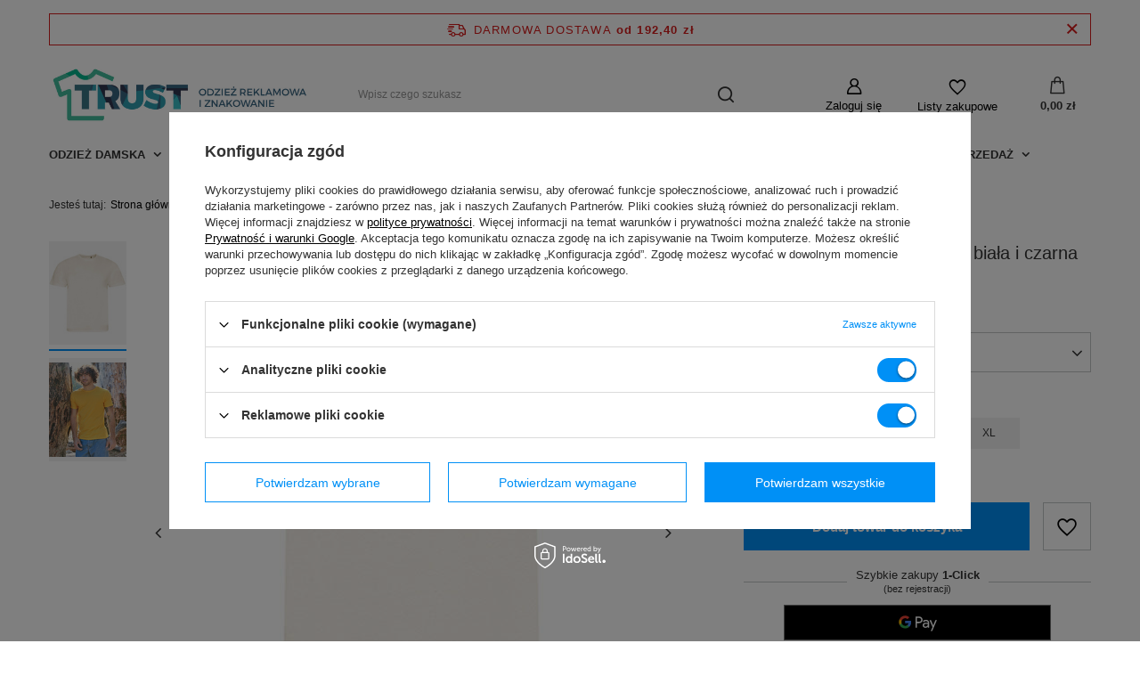

--- FILE ---
content_type: text/html; charset=utf-8
request_url: https://koszulki.info.pl/product-pol-1150300996-Koszulka-meska-Cascades-biala-i-czarna-do-6-XL-Organic.html
body_size: 21098
content:
<!DOCTYPE html>
<html lang="pl" class="--freeShipping --vat --gross " ><head><meta name='viewport' content='user-scalable=no, initial-scale = 1.0, maximum-scale = 1.0, width=device-width, viewport-fit=cover'/> <link rel="preload" crossorigin="anonymous" as="font" href="/gfx/pol/fontello.woff?v=2"><meta http-equiv="Content-Type" content="text/html; charset=utf-8"><meta http-equiv="X-UA-Compatible" content="IE=edge"><title>Koszulka męska Cascades ( biała i czarna do 6 XL) -  Organic - Koszulki.info.pl</title><meta name="keywords" content=""><meta name="description" content="Koszulki męskie z bawełny organicznej - Cascades"><link rel="icon" href="/gfx/pol/favicon.ico"><meta name="theme-color" content="#0090f6"><meta name="msapplication-navbutton-color" content="#0090f6"><meta name="apple-mobile-web-app-status-bar-style" content="#0090f6"><link rel="preload stylesheet" as="style" href="/gfx/pol/style.css.gzip?r=1644918194"><script>var app_shop={urls:{prefix:'data="/gfx/'.replace('data="', '')+'pol/',graphql:'/graphql/v1/'},vars:{priceType:'gross',priceTypeVat:true,productDeliveryTimeAndAvailabilityWithBasket:false,geoipCountryCode:'US',},txt:{priceTypeText:' brutto',},fn:{},fnrun:{},files:[],graphql:{}};const getCookieByName=(name)=>{const value=`; ${document.cookie}`;const parts = value.split(`; ${name}=`);if(parts.length === 2) return parts.pop().split(';').shift();return false;};if(getCookieByName('freeeshipping_clicked')){document.documentElement.classList.remove('--freeShipping');}if(getCookieByName('rabateCode_clicked')){document.documentElement.classList.remove('--rabateCode');}</script><meta name="robots" content="index,follow"><meta name="rating" content="general"><meta name="Author" content="TRUST na bazie IdoSell (www.idosell.com/shop).">
<!-- Begin LoginOptions html -->

<style>
#client_new_social .service_item[data-name="service_Apple"]:before, 
#cookie_login_social_more .service_item[data-name="service_Apple"]:before,
.oscop_contact .oscop_login__service[data-service="Apple"]:before {
    display: block;
    height: 2.6rem;
    content: url('/gfx/standards/apple.svg?r=1743165583');
}
.oscop_contact .oscop_login__service[data-service="Apple"]:before {
    height: auto;
    transform: scale(0.8);
}
#client_new_social .service_item[data-name="service_Apple"]:has(img.service_icon):before,
#cookie_login_social_more .service_item[data-name="service_Apple"]:has(img.service_icon):before,
.oscop_contact .oscop_login__service[data-service="Apple"]:has(img.service_icon):before {
    display: none;
}
</style>

<!-- End LoginOptions html -->

<!-- Open Graph -->
<meta property="og:type" content="website"><meta property="og:url" content="https://koszulki.info.pl/product-pol-1150300996-Koszulka-meska-Cascades-biala-i-czarna-do-6-XL-Organic.html
"><meta property="og:title" content="Koszulka męska Cascades ( biała i czarna do 6 XL) -  Organic"><meta property="og:site_name" content="TRUST"><meta property="og:locale" content="pl_PL"><meta property="og:image" content="https://koszulki.info.pl/hpeciai/ad298abbeedc3f7823080d0138eedd85/pol_pl_Koszulka-meska-Cascades-biala-i-czarna-do-6-XL-Organic-1150300996_1.jpg"><meta property="og:image:width" content="540"><meta property="og:image:height" content="654"><link rel="manifest" href="https://koszulki.info.pl/data/include/pwa/2/manifest.json?t=3"><meta name="apple-mobile-web-app-capable" content="yes"><meta name="apple-mobile-web-app-status-bar-style" content="black"><meta name="apple-mobile-web-app-title" content="koszulki.info.pl"><link rel="apple-touch-icon" href="/data/include/pwa/2/icon-128.png"><link rel="apple-touch-startup-image" href="/data/include/pwa/2/logo-512.png" /><meta name="msapplication-TileImage" content="/data/include/pwa/2/icon-144.png"><meta name="msapplication-TileColor" content="#2F3BA2"><meta name="msapplication-starturl" content="/"><script type="application/javascript">var _adblock = true;</script><script async src="/data/include/advertising.js"></script><script type="application/javascript">var statusPWA = {
                online: {
                    txt: "Połączono z internetem",
                    bg: "#5fa341"
                },
                offline: {
                    txt: "Brak połączenia z internetem",
                    bg: "#eb5467"
                }
            }</script><script async type="application/javascript" src="/ajax/js/pwa_online_bar.js?v=1&r=6"></script><script >
window.dataLayer = window.dataLayer || [];
window.gtag = function gtag() {
dataLayer.push(arguments);
}
gtag('consent', 'default', {
'ad_storage': 'denied',
'analytics_storage': 'denied',
'ad_personalization': 'denied',
'ad_user_data': 'denied',
'wait_for_update': 500
});

gtag('set', 'ads_data_redaction', true);
</script><script id="iaiscript_1" data-requirements="W10=" data-ga4_sel="ga4script">
window.iaiscript_1 = `<${'script'}  class='google_consent_mode_update'>
gtag('consent', 'update', {
'ad_storage': 'granted',
'analytics_storage': 'granted',
'ad_personalization': 'granted',
'ad_user_data': 'granted'
});
</${'script'}>`;
</script>
<!-- End Open Graph -->

<link rel="canonical" href="https://koszulki.info.pl/product-pol-1150300996-Koszulka-meska-Cascades-biala-i-czarna-do-6-XL-Organic.html" />

                <!-- Global site tag (gtag.js) -->
                <script  async src="https://www.googletagmanager.com/gtag/js?id=G-14D471GM3H"></script>
                <script >
                    window.dataLayer = window.dataLayer || [];
                    window.gtag = function gtag(){dataLayer.push(arguments);}
                    gtag('js', new Date());
                    
                    gtag('config', 'G-14D471GM3H');

                </script>
                
<!-- Begin additional html or js -->


<!--34|2|11-->
<meta name="google-site-verification" content="65T33mr21azVO5pIXZg8Ikpm-mKqmFsWxBBrgWkDmDo" />
<!--130|2|89-->
<meta name="google-site-verification" content="WyEJcLhLJeC_hpH4c6ssUxM07BZma4KCkbMxWUBdHwM" />
<!--124|2|83-->
<link rel="stylesheet" type="text/css" href="http://koszulki.info.pl/data/include/cms/cssy/koszulkiinfo.css" />

<!--21|2|7| modified: 2020-11-09 19:00:35-->
<script type="application/ld+json">{
"@context": "https://schema.org",
"@type": "Store",
"address": {"@type": "PostalAddress",
"addressLocality": "Szczecin",
"streetAddress": "Koralowa 105",
"postalCode": "71-220",
"addressRegion": "zachodniopomorskie"
},
"name": "T-Shirt.pl",
"email": "biuro@t-shirt.pl",
"telephone": "517941600",
"image": "https://t-shirt.pl/data/include/cms/logo-tshirt-pl.png"
}</script>



<!-- End additional html or js -->
                <script>
                if (window.ApplePaySession && window.ApplePaySession.canMakePayments()) {
                    var applePayAvailabilityExpires = new Date();
                    applePayAvailabilityExpires.setTime(applePayAvailabilityExpires.getTime() + 2592000000); //30 days
                    document.cookie = 'applePayAvailability=yes; expires=' + applePayAvailabilityExpires.toUTCString() + '; path=/;secure;'
                    var scriptAppleJs = document.createElement('script');
                    scriptAppleJs.src = "/ajax/js/apple.js?v=3";
                    if (document.readyState === "interactive" || document.readyState === "complete") {
                          document.body.append(scriptAppleJs);
                    } else {
                        document.addEventListener("DOMContentLoaded", () => {
                            document.body.append(scriptAppleJs);
                        });  
                    }
                } else {
                    document.cookie = 'applePayAvailability=no; path=/;secure;'
                }
                </script>
                                <script>
                var listenerFn = function(event) {
                    if (event.origin !== "https://payment.idosell.com")
                        return;
                    
                    var isString = (typeof event.data === 'string' || event.data instanceof String);
                    if (!isString) return;
                    try {
                        var eventData = JSON.parse(event.data);
                    } catch (e) {
                        return;
                    }
                    if (!eventData) { return; }                                            
                    if (eventData.isError) { return; }
                    if (eventData.action != 'isReadyToPay') {return; }
                    
                    if (eventData.result.result && eventData.result.paymentMethodPresent) {
                        var googlePayAvailabilityExpires = new Date();
                        googlePayAvailabilityExpires.setTime(googlePayAvailabilityExpires.getTime() + 2592000000); //30 days
                        document.cookie = 'googlePayAvailability=yes; expires=' + googlePayAvailabilityExpires.toUTCString() + '; path=/;secure;'
                    } else {
                        document.cookie = 'googlePayAvailability=no; path=/;secure;'
                    }                                            
                }     
                if (!window.isAdded)
                {                                        
                    if (window.oldListener != null) {
                         window.removeEventListener('message', window.oldListener);
                    }                        
                    window.addEventListener('message', listenerFn);
                    window.oldListener = listenerFn;                                      
                       
                    const iframe = document.createElement('iframe');
                    iframe.src = "https://payment.idosell.com/assets/html/checkGooglePayAvailability.html?origin=https%3A%2F%2Fkoszulki.info.pl";
                    iframe.style.display = 'none';                                            

                    if (document.readyState === "interactive" || document.readyState === "complete") {
                          if (!window.isAdded) {
                              window.isAdded = true;
                              document.body.append(iframe);
                          }
                    } else {
                        document.addEventListener("DOMContentLoaded", () => {
                            if (!window.isAdded) {
                              window.isAdded = true;
                              document.body.append(iframe);
                          }
                        });  
                    }  
                }
                </script>
                <script>let paypalDate = new Date();
                    paypalDate.setTime(paypalDate.getTime() + 86400000);
                    document.cookie = 'payPalAvailability_PLN=-1; expires=' + paypalDate.getTime() + '; path=/; secure';
                </script><script src="/data/gzipFile/expressCheckout.js.gz"></script><link rel="preload" as="image" href="/hpeciai/ad298abbeedc3f7823080d0138eedd85/pol_pm_Koszulka-meska-Cascades-biala-i-czarna-do-6-XL-Organic-1150300996_1.jpg"><style>
								#main_banner1.skeleton .main_slider__item > a {
									padding-top: calc(350/500* 100%);
								}
								@media (min-width: 757px) {#main_banner1.skeleton .main_slider__item > a {
									padding-top: calc(397/750* 100%);
								}}
								@media (min-width: 979px) {#main_banner1.skeleton .main_slider__item > a {
									padding-top: calc(620/1170* 100%);
								}}
								#main_banner1 .main_slider__item > a.loading {
									padding-top: calc(350/500* 100%);
								}
								@media (min-width: 757px) {#main_banner1 .main_slider__item > a.loading {
									padding-top: calc(397/750* 100%);
								}}
								@media (min-width: 979px) {#main_banner1 .main_slider__item > a.loading {
									padding-top: calc(620/1170* 100%);
								}}
							</style><style>
									#photos_slider[data-skeleton] .photos__link:before {
										padding-top: calc(654/540* 100%);
									}
									@media (min-width: 979px) {.photos__slider[data-skeleton] .photos__figure:not(.--nav):first-child .photos__link {
										max-height: 654px;
									}}
								</style></head><body><script>
					var script = document.createElement('script');
					script.src = app_shop.urls.prefix + 'envelope.js.gzip';

					document.getElementsByTagName('body')[0].insertBefore(script, document.getElementsByTagName('body')[0].firstChild);
				</script><div id="container" class="projector_page container max-width-1200"><header class=" commercial_banner"><script class="ajaxLoad">
                app_shop.vars.vat_registered = "true";
                app_shop.vars.currency_format = "###,##0.00";
                
                    app_shop.vars.currency_before_value = false;
                
                    app_shop.vars.currency_space = true;
                
                app_shop.vars.symbol = "zł";
                app_shop.vars.id= "PLN";
                app_shop.vars.baseurl = "http://koszulki.info.pl/";
                app_shop.vars.sslurl= "https://koszulki.info.pl/";
                app_shop.vars.curr_url= "%2Fproduct-pol-1150300996-Koszulka-meska-Cascades-biala-i-czarna-do-6-XL-Organic.html";
                

                var currency_decimal_separator = ',';
                var currency_grouping_separator = ' ';

                
                    app_shop.vars.blacklist_extension = ["exe","com","swf","js","php"];
                
                    app_shop.vars.blacklist_mime = ["application/javascript","application/octet-stream","message/http","text/javascript","application/x-deb","application/x-javascript","application/x-shockwave-flash","application/x-msdownload"];
                
                    app_shop.urls.contact = "/contact-pol.html";
                </script><div id="viewType" style="display:none"></div><div id="freeShipping" class="freeShipping"><span class="freeShipping__info">Darmowa dostawa</span><strong class="freeShipping__val">
						od 
						192,40 zł</strong><a href="" class="freeShipping__close"></a></div><div id="logo" class="d-flex align-items-center"><a href="/" target="_self"><img src="/data/gfx/mask/pol/logo_2_big.jpg" alt="" width="1020" height="234"></a></div><form action="https://koszulki.info.pl/search.php" method="get" id="menu_search" class="menu_search"><a href="#showSearchForm" class="menu_search__mobile"></a><div class="menu_search__block"><div class="menu_search__item --input"><input class="menu_search__input" type="text" name="text" autocomplete="off" placeholder="Wpisz czego szukasz"><button class="menu_search__submit" type="submit"></button></div><div class="menu_search__item --results search_result"></div></div></form><div id="menu_settings" class="align-items-center justify-content-center justify-content-lg-end"><div id="menu_additional"><a class="account_link" href="https://koszulki.info.pl/login.php">Zaloguj się</a><div class="shopping_list_top" data-empty="true"><a href="https://koszulki.info.pl/pl/shoppinglist/" class="wishlist_link slt_link">Listy zakupowe</a><div class="slt_lists"><ul class="slt_lists__nav"><li class="slt_lists__nav_item" data-list_skeleton="true" data-list_id="true" data-shared="true"><a class="slt_lists__nav_link" data-list_href="true"><span class="slt_lists__nav_name" data-list_name="true"></span><span class="slt_lists__count" data-list_count="true">0</span></a></li></ul><span class="slt_lists__empty">Dodaj do nich produkty, które lubisz i chcesz kupić później.</span></div></div></div></div><div class="shopping_list_top_mobile" data-empty="true"><a href="https://koszulki.info.pl/pl/shoppinglist/" class="sltm_link"></a></div><div class="sl_choose sl_dialog"><div class="sl_choose__wrapper sl_dialog__wrapper p-4 p-md-5"><div class="sl_choose__item --top sl_dialog_close mb-2"><strong class="sl_choose__label">Zapisz na liście zakupowej</strong></div><div class="sl_choose__item --lists" data-empty="true"><div class="sl_choose__list f-group --radio m-0 d-md-flex align-items-md-center justify-content-md-between" data-list_skeleton="true" data-list_id="true" data-shared="true"><input type="radio" name="add" class="sl_choose__input f-control" id="slChooseRadioSelect" data-list_position="true"><label for="slChooseRadioSelect" class="sl_choose__group_label f-label py-4" data-list_position="true"><span class="sl_choose__sub d-flex align-items-center"><span class="sl_choose__name" data-list_name="true"></span><span class="sl_choose__count" data-list_count="true">0</span></span></label><button type="button" class="sl_choose__button --desktop btn --solid">Zapisz</button></div></div><div class="sl_choose__item --create sl_create mt-4"><a href="#new" class="sl_create__link  align-items-center">Stwórz nową listę zakupową</a><form class="sl_create__form align-items-center"><div class="sl_create__group f-group --small mb-0"><input type="text" class="sl_create__input f-control" required="required"><label class="sl_create__label f-label">Nazwa nowej listy</label></div><button type="submit" class="sl_create__button btn --solid ml-2 ml-md-3">Utwórz listę</button></form></div><div class="sl_choose__item --mobile mt-4 d-flex justify-content-center d-md-none"><button class="sl_choose__button --mobile btn --solid --large">Zapisz</button></div></div></div><div id="menu_basket" class="topBasket"><a class="topBasket__sub" href="/basketedit.php"><span class="badge badge-info"></span><strong class="topBasket__price" style="display: none;">0,00 zł</strong></a><div class="topBasket__details --products" style="display: none;"><div class="topBasket__block --labels"><label class="topBasket__item --name">Produkt</label><label class="topBasket__item --sum">Ilość</label><label class="topBasket__item --prices">Cena</label></div><div class="topBasket__block --products"></div><div class="topBasket__block --oneclick topBasket_oneclick" data-lang="pol"><div class="topBasket_oneclick__label"><span class="topBasket_oneclick__text --fast">Szybkie zakupy <strong>1-Click</strong></span><span class="topBasket_oneclick__text --registration"> (bez rejestracji)</span></div><div class="topBasket_oneclick__items"><span class="topBasket_oneclick__item --googlePay" title="Google Pay"><img class="topBasket_oneclick__icon" src="/panel/gfx/payment_forms/237.png" alt="Google Pay"></span></div></div></div><div class="topBasket__details --shipping" style="display: none;"><span class="topBasket__name">Koszt dostawy od</span><span id="shipppingCost"></span></div><script>
						app_shop.vars.cache_html = true;
					</script></div><nav id="menu_categories" class="wide"><button type="button" class="navbar-toggler"><i class="icon-reorder"></i></button><div class="navbar-collapse" id="menu_navbar"><ul class="navbar-nav mx-md-n2"><li class="nav-item"><a  href="/pol_m_Odziez-Damska-1206.html" target="_self" title="Odzież Damska " class="nav-link" >Odzież Damska </a><ul class="navbar-subnav"><li class="nav-item"><a class="nav-link" href="/pol_m_Odziez-Damska-_Koszulki-damskie-1209.html" target="_self">Koszulki damskie </a><ul class="navbar-subsubnav"><li class="nav-item"><a class="nav-link" href="/pol_m_Odziez-Damska-_Koszulki-damskie-_Koszulka-damska-1213.html" target="_self">Koszulka damska </a></li><li class="nav-item"><a class="nav-link" href="/pol_m_Odziez-Damska-_Koszulki-damskie-_Damska-koszulka-v-neck-1212.html" target="_self">Damska koszulka v-neck </a></li><li class="nav-item"><a class="nav-link" href="/pol_m_Odziez-Damska-_Koszulki-damskie-_Damska-koszulka-tank-top-1211.html" target="_self">Damska koszulka tank top </a></li><li class="nav-item"><a class="nav-link" href="/pol_m_Odziez-Damska-_Koszulki-damskie-_Koszulka-damska-z-bawelny-organicznej-1414.html" target="_self">Koszulka damska z bawełny organicznej</a></li><li class="nav-item"><a class="nav-link" href="/pol_m_Odziez-Damska-_Koszulki-damskie-_Koszulka-damska-z-dlugim-rekawem-1210.html" target="_self">Koszulka damska z długim rękawem </a></li></ul></li><li class="nav-item empty"><a class="nav-link" href="/pol_m_Odziez-Damska-_Polo-damskie-1214.html" target="_self">Polo damskie </a></li><li class="nav-item"><a class="nav-link" href="/pol_m_Odziez-Damska-_Bluzy-damskie-1217.html" target="_self">Bluzy damskie </a><ul class="navbar-subsubnav"><li class="nav-item"><a class="nav-link" href="/pol_m_Odziez-Damska-_Bluzy-damskie-_Damska-bluza-z-bawelny-ekologicznej-1416.html" target="_self">Damska bluza z bawełny ekologicznej. </a></li></ul></li><li class="nav-item empty"><a class="nav-link" href="/pol_m_Odziez-Damska-_Polary-damskie-1216.html" target="_self">Polary damskie </a></li></ul></li><li class="nav-item active"><a  href="/pol_m_Odziez-meska-1188.html" target="_self" title="Odzież męska " class="nav-link active" >Odzież męska </a><ul class="navbar-subnav"><li class="nav-item active"><a class="nav-link active" href="/pol_m_Odziez-meska-_Koszulki-1191.html" target="_self">Koszulki </a><ul class="navbar-subsubnav"><li class="nav-item active"><a class="nav-link active" href="/pol_m_Odziez-meska-_Koszulki-_Koszulka-meska-1195.html" target="_self">Koszulka męska </a></li><li class="nav-item"><a class="nav-link" href="/pol_m_Odziez-meska-_Koszulki-_Koszulka-meska-v-neck-1193.html" target="_self">Koszulka męska v-neck </a></li><li class="nav-item"><a class="nav-link" href="/pol_m_Odziez-meska-_Koszulki-_Koszulka-meska-tank-top-1192.html" target="_self">Koszulka męska tank top </a></li><li class="nav-item"><a class="nav-link" href="/pol_m_Odziez-meska-_Koszulki-_Koszulka-z-bawelny-organicznej-1415.html" target="_self">Koszulka z bawełny organicznej </a></li><li class="nav-item"><a class="nav-link" href="/pol_m_Odziez-meska-_Koszulki-_Koszulka-meska-z-dlugim-rekawem-1194.html" target="_self">Koszulka męska z długim rękawem </a></li></ul></li><li class="nav-item empty"><a class="nav-link" href="/pol_m_Odziez-meska-_Polo-meskie-1196.html" target="_self">Polo męskie </a></li><li class="nav-item"><a class="nav-link" href="/pol_m_Odziez-meska-_Bluzy-meskie-1199.html" target="_self">Bluzy męskie </a><ul class="navbar-subsubnav"><li class="nav-item"><a class="nav-link" href="/pol_m_Odziez-meska-_Bluzy-meskie-_Meska-bluza-z-bawelny-organicznej-1417.html" target="_self">Męska bluza z bawełny organicznej. </a></li></ul></li><li class="nav-item empty"><a class="nav-link" href="/pol_m_Odziez-meska-_Polary-meskie-1198.html" target="_self">Polary męskie </a></li><li class="nav-item empty"><a class="nav-link" href="/pol_m_Odziez-meska-_Kurtki-meskie-1190.html" target="_self">Kurtki męskie </a></li></ul></li><li class="nav-item"><a  href="/pol_m_Odziez-dziecieca-1200.html" target="_self" title="Odzież dziecięca " class="nav-link" >Odzież dziecięca </a><ul class="navbar-subnav"><li class="nav-item empty"><a class="nav-link" href="/pol_m_Odziez-dziecieca-_Koszulki-dzieciece-1205.html" target="_self">Koszulki dziecięce </a></li><li class="nav-item empty"><a class="nav-link" href="/pol_m_Odziez-dziecieca-_Koszulki-polo-dzieciece-1204.html" target="_self">Koszulki polo dziecięce </a></li><li class="nav-item empty"><a class="nav-link" href="/pol_m_Odziez-dziecieca-_Bluzy-dzieciece-1201.html" target="_self">Bluzy dziecięce </a></li><li class="nav-item empty"><a class="nav-link" href="/pol_m_Odziez-dziecieca-_Polary-dzieciece-1203.html" target="_self">Polary dziecięce. </a></li></ul></li><li class="nav-item"><a  href="/pol_m_Odziez-sportowa-1219.html" target="_self" title="Odzież sportowa " class="nav-link" >Odzież sportowa </a><ul class="navbar-subnav"><li class="nav-item empty"><a class="nav-link" href="/pol_m_Odziez-sportowa-_Damska-odziez-sportowa-1181.html" target="_self">Damska odzież sportowa </a></li><li class="nav-item empty"><a class="nav-link" href="/pol_m_Odziez-sportowa-_Meska-odziez-sportowa-1220.html" target="_self">Męska odzież sportowa </a></li><li class="nav-item empty"><a class="nav-link" href="/pol_m_Odziez-sportowa-_Dziecieca-odziez-sportowa-1221.html" target="_self">Dziecięca odzież sportowa</a></li></ul></li><li class="nav-item"><a  href="/pol_m_Odziez-duze-rozmiary-3xl-5xl-1218.html" target="_self" title="Odzież duże rozmiary 3xl-5xl " class="nav-link" >Odzież duże rozmiary 3xl-5xl </a></li><li class="nav-item"><a  href="/Znakowanie-Odziezy-cinfo-pol-71.html" target="_self" title="Nadruk na odzieży" class="nav-link" >Nadruk na odzieży</a></li><li class="nav-item"><a  href="/pol_m_Wyprzedaz-1403.html" target="_self" title="Wyprzedaż " class="nav-link" >Wyprzedaż </a><ul class="navbar-subnav"><li class="nav-item empty"><a class="nav-link" href="/pol_m_Wyprzedaz-_Odziez-Damska-1401.html" target="_self">Odzież Damska </a></li><li class="nav-item empty"><a class="nav-link" href="/pol_m_Wyprzedaz-_Odziez-meska-1402.html" target="_self">Odzież męska </a></li></ul></li></ul></div></nav><div id="breadcrumbs" class="breadcrumbs"><div class="back_button"><button id="back_button"></button></div><div class="list_wrapper"><ol><li><span>Jesteś tutaj:  </span></li><li class="bc-main"><span><a href="/">Strona główna</a></span></li><li class="category bc-item-1 --more"><a class="category" href="/pol_m_Odziez-meska-1188.html">Odzież męska </a><ul class="breadcrumbs__sub"><li class="breadcrumbs__item"><a class="breadcrumbs__link --link" href="/pol_m_Odziez-meska-_Koszulki-1191.html">Koszulki </a></li><li class="breadcrumbs__item"><a class="breadcrumbs__link --link" href="/pol_m_Odziez-meska-_Polo-meskie-1196.html">Polo męskie </a></li><li class="breadcrumbs__item"><a class="breadcrumbs__link --link" href="/pol_m_Odziez-meska-_Bluzy-meskie-1199.html">Bluzy męskie </a></li><li class="breadcrumbs__item"><a class="breadcrumbs__link --link" href="/pol_m_Odziez-meska-_Polary-meskie-1198.html">Polary męskie </a></li><li class="breadcrumbs__item"><a class="breadcrumbs__link --link" href="/pol_m_Odziez-meska-_Kurtki-meskie-1190.html">Kurtki męskie </a></li></ul></li><li class="category bc-item-2 --more"><a class="category" href="/pol_m_Odziez-meska-_Koszulki-1191.html">Koszulki </a><ul class="breadcrumbs__sub"><li class="breadcrumbs__item"><a class="breadcrumbs__link --link" href="/pol_m_Odziez-meska-_Koszulki-_Koszulka-meska-1195.html">Koszulka męska </a></li><li class="breadcrumbs__item"><a class="breadcrumbs__link --link" href="/pol_m_Odziez-meska-_Koszulki-_Koszulka-meska-v-neck-1193.html">Koszulka męska v-neck </a></li><li class="breadcrumbs__item"><a class="breadcrumbs__link --link" href="/pol_m_Odziez-meska-_Koszulki-_Koszulka-meska-tank-top-1192.html">Koszulka męska tank top </a></li><li class="breadcrumbs__item"><a class="breadcrumbs__link --link" href="/pol_m_Odziez-meska-_Koszulki-_Koszulka-z-bawelny-organicznej-1415.html">Koszulka z bawełny organicznej </a></li><li class="breadcrumbs__item"><a class="breadcrumbs__link --link" href="/pol_m_Odziez-meska-_Koszulki-_Koszulka-meska-z-dlugim-rekawem-1194.html">Koszulka męska z długim rękawem </a></li></ul></li><li class="category bc-item-3 bc-active"><a class="category" href="/pol_m_Odziez-meska-_Koszulki-_Koszulka-meska-1195.html">Koszulka męska </a></li><li class="bc-active bc-product-name"><span>Koszulka męska Cascades ( biała i czarna do 6 XL) -  Organic</span></li></ol></div></div></header><div id="layout" class="row clearfix"><aside class="col-3"><section class="shopping_list_menu"><div class="shopping_list_menu__block --lists slm_lists" data-empty="true"><span class="slm_lists__label">Listy zakupowe</span><ul class="slm_lists__nav"><li class="slm_lists__nav_item" data-list_skeleton="true" data-list_id="true" data-shared="true"><a class="slm_lists__nav_link" data-list_href="true"><span class="slm_lists__nav_name" data-list_name="true"></span><span class="slm_lists__count" data-list_count="true">0</span></a></li><li class="slm_lists__nav_header"><span class="slm_lists__label">Listy zakupowe</span></li></ul><a href="#manage" class="slm_lists__manage d-none align-items-center d-md-flex">Zarządzaj listami</a></div><div class="shopping_list_menu__block --bought slm_bought"><a class="slm_bought__link d-flex" href="https://koszulki.info.pl/products-bought.php">
						Lista dotychczas zamówionych produktów
					</a></div><div class="shopping_list_menu__block --info slm_info"><strong class="slm_info__label d-block mb-3">Jak działa lista zakupowa?</strong><ul class="slm_info__list"><li class="slm_info__list_item d-flex mb-3">
							Po zalogowaniu możesz umieścić i przechowywać na liście zakupowej dowolną liczbę produktów nieskończenie długo.
						</li><li class="slm_info__list_item d-flex mb-3">
							Dodanie produktu do listy zakupowej nie oznacza automatycznie jego rezerwacji.
						</li><li class="slm_info__list_item d-flex mb-3">
							Dla niezalogowanych klientów lista zakupowa przechowywana jest do momentu wygaśnięcia sesji (około 24h).
						</li></ul></div></section><div id="mobileCategories" class="mobileCategories"><div class="mobileCategories__item --menu"><a class="mobileCategories__link --active" href="#" data-ids="#menu_search,.shopping_list_menu,#menu_search,#menu_navbar,#menu_navbar3, #menu_blog">
                            Menu
                        </a></div><div class="mobileCategories__item --account"><a class="mobileCategories__link" href="#" data-ids="#menu_contact,#login_menu_block">
                            Konto
                        </a></div></div><div class="setMobileGrid" data-item="#menu_navbar"></div><div class="setMobileGrid" data-item="#menu_navbar3" data-ismenu1="true"></div><div class="setMobileGrid" data-item="#menu_blog"></div><div class="login_menu_block d-lg-none" id="login_menu_block"><a class="sign_in_link" href="/login.php" title=""><i class="icon-user"></i><span>Zaloguj się</span></a><a class="registration_link" href="/client-new.php?register" title=""><i class="icon-lock"></i><span>Zarejestruj się</span></a><a class="order_status_link" href="/order-open.php" title=""><i class="icon-globe"></i><span>Sprawdź status zamówienia</span></a></div><div class="setMobileGrid" data-item="#menu_contact"></div><div class="setMobileGrid" data-item="#menu_settings"></div></aside><div id="content" class="col-12"><div id="menu_compare_product" class="compare mb-2 pt-sm-3 pb-sm-3 mb-sm-3" style="display: none;"><div class="compare__label d-none d-sm-block">Dodane do porównania</div><div class="compare__sub"></div><div class="compare__buttons"><a class="compare__button btn --solid --secondary" href="https://koszulki.info.pl/product-compare.php" title="Porównaj wszystkie produkty" target="_blank"><span>Porównaj produkty </span><span class="d-sm-none">(0)</span></a><a class="compare__button --remove btn d-none d-sm-block" href="https://koszulki.info.pl/settings.php?comparers=remove&amp;product=###" title="Usuń wszystkie produkty">
                        Usuń produkty
                    </a></div><script>
                        var cache_html = true;
                    </script></div><section id="projector_photos" class="photos d-flex align-items-start mb-4 mb-md-6" data-nav="true"><div id="photos_nav" class="photos__nav d-none d-md-flex flex-md-column"><figure class="photos__figure --nav"><a class="photos__link --nav" href="/hpeciai/ad298abbeedc3f7823080d0138eedd85/pol_pl_Koszulka-meska-Cascades-biala-i-czarna-do-6-XL-Organic-1150300996_1.jpg" data-slick-index="0" data-width="128" data-height="155"><img class="photos__photo b-lazy --nav" alt="Koszulka męska Cascades ( biała i czarna do 6 XL) -  Organic" data-src="/hpeciai/bb61aac52331e24dfc90f5b172878326/pol_ps_Koszulka-meska-Cascades-biala-i-czarna-do-6-XL-Organic-1150300996_1.jpg"></a></figure><figure class="photos__figure --nav"><a class="photos__link --nav" href="/hpeciai/a1320d524e4d204a334d16a753dc81c8/pol_pl_Koszulka-meska-Cascades-biala-i-czarna-do-6-XL-Organic-1150300996_2.jpg" data-slick-index="1" data-width="128" data-height="155"><img class="photos__photo b-lazy --nav" alt="Koszulka męska Cascades ( biała i czarna do 6 XL) -  Organic" data-src="/hpeciai/6f694c2d7c15f61932da5bb467bc5bc8/pol_ps_Koszulka-meska-Cascades-biala-i-czarna-do-6-XL-Organic-1150300996_2.jpg"></a></figure></div><div id="photos_slider" class="photos__slider" data-skeleton="true" data-nav="true"><div class="photos___slider_wrapper"><figure class="photos__figure"><a class="photos__link" href="/hpeciai/ad298abbeedc3f7823080d0138eedd85/pol_pl_Koszulka-meska-Cascades-biala-i-czarna-do-6-XL-Organic-1150300996_1.jpg" data-width="540" data-height="654"><img class="photos__photo" alt="Koszulka męska Cascades ( biała i czarna do 6 XL) -  Organic" src="/hpeciai/ad298abbeedc3f7823080d0138eedd85/pol_pm_Koszulka-meska-Cascades-biala-i-czarna-do-6-XL-Organic-1150300996_1.jpg"></a></figure><figure class="photos__figure"><a class="photos__link" href="/hpeciai/a1320d524e4d204a334d16a753dc81c8/pol_pl_Koszulka-meska-Cascades-biala-i-czarna-do-6-XL-Organic-1150300996_2.jpg" data-width="540" data-height="654"><img class="photos__photo slick-loading" alt="Koszulka męska Cascades ( biała i czarna do 6 XL) -  Organic" data-lazy="/hpeciai/a1320d524e4d204a334d16a753dc81c8/pol_pm_Koszulka-meska-Cascades-biala-i-czarna-do-6-XL-Organic-1150300996_2.jpg"></a></figure></div></div></section><div class="pswp" tabindex="-1" role="dialog" aria-hidden="true"><div class="pswp__bg"></div><div class="pswp__scroll-wrap"><div class="pswp__container"><div class="pswp__item"></div><div class="pswp__item"></div><div class="pswp__item"></div></div><div class="pswp__ui pswp__ui--hidden"><div class="pswp__top-bar"><div class="pswp__counter"></div><button class="pswp__button pswp__button--close" title="Close (Esc)"></button><button class="pswp__button pswp__button--share" title="Share"></button><button class="pswp__button pswp__button--fs" title="Toggle fullscreen"></button><button class="pswp__button pswp__button--zoom" title="Zoom in/out"></button><div class="pswp__preloader"><div class="pswp__preloader__icn"><div class="pswp__preloader__cut"><div class="pswp__preloader__donut"></div></div></div></div></div><div class="pswp__share-modal pswp__share-modal--hidden pswp__single-tap"><div class="pswp__share-tooltip"></div></div><button class="pswp__button pswp__button--arrow--left" title="Previous (arrow left)"></button><button class="pswp__button pswp__button--arrow--right" title="Next (arrow right)"></button><div class="pswp__caption"><div class="pswp__caption__center"></div></div></div></div></div><section id="projector_productname" class="product_name"><div class="product_name__block --name mb-2"><h1 class="product_name__name m-0">Koszulka męska Cascades ( biała i czarna do 6 XL) -  Organic</h1></div></section><script class="ajaxLoad">
				cena_raty = 49.18;
				
						var client_login = 'false'
					
				var client_points = '0';
				var points_used = '';
				var shop_currency = 'zł';
				var product_data = {
				"product_id": '1150300996',
				
				"currency":"zł",
				"product_type":"product_item",
				"unit":"szt.",
				"unit_plural":"szt.",

				"unit_sellby":"1",
				"unit_precision":"0",

				"base_price":{
				
					"maxprice":"49.18",
				
					"maxprice_formatted":"49,18 zł",
				
					"maxprice_net":"39.98",
				
					"maxprice_net_formatted":"39,98 zł",
				
					"minprice":"49.18",
				
					"minprice_formatted":"49,18 zł",
				
					"minprice_net":"39.98",
				
					"minprice_net_formatted":"39,98 zł",
				
					"size_max_maxprice_net":"0.00",
				
					"size_min_maxprice_net":"0.00",
				
					"size_max_maxprice_net_formatted":"0,00 zł",
				
					"size_min_maxprice_net_formatted":"0,00 zł",
				
					"size_max_maxprice":"0.00",
				
					"size_min_maxprice":"0.00",
				
					"size_max_maxprice_formatted":"0,00 zł",
				
					"size_min_maxprice_formatted":"0,00 zł",
				
					"price_unit_sellby":"49.18",
				
					"value":"49.18",
					"price_formatted":"49,18 zł",
					"price_net":"39.98",
					"price_net_formatted":"39,98 zł",
					"vat":"23",
					"worth":"49.18",
					"worth_net":"39.98",
					"worth_formatted":"49,18 zł",
					"worth_net_formatted":"39,98 zł",
					"basket_enable":"y",
					"special_offer":"false",
					"rebate_code_active":"n",
					"priceformula_error":"false"
				},

				"order_quantity_range":{
				
				},

				"sizes":{
				
				"3":
				{
				
					"type":"3",
					"priority":"2",
					"description":"S",
					"name":"S",
					"amount":31,
					"amount_mo":0,
					"amount_mw":31,
					"amount_mp":0,
					"shipping_time":{
					
						"days":"5",
						"working_days":"3",
						"hours":"0",
						"minutes":"0",
						"time":"2026-02-03 15:00",
						"week_day":"2",
						"week_amount":"0",
						"today":"false"
					},
				
					"delay_time":{
					
						"days":"6",
						"hours":"0",
						"minutes":"0",
						"time":"2026-02-04 09:51:58",
						"week_day":"3",
						"week_amount":"0",
						"unknown_delivery_time":"false"
					},
				
					"delivery":{
					
					"undefined":"false",
					"shipping":"14.20",
					"shipping_formatted":"14,20 zł",
					"limitfree":"192.40",
					"limitfree_formatted":"192,40 zł",
					"shipping_change":"14.20",
					"shipping_change_formatted":"14,20 zł",
					"change_type":"up"
					},
					"price":{
					
					"value":"49.18",
					"price_formatted":"49,18 zł",
					"price_net":"39.98",
					"price_net_formatted":"39,98 zł",
					"vat":"23",
					"worth":"49.18",
					"worth_net":"39.98",
					"worth_formatted":"49,18 zł",
					"worth_net_formatted":"39,98 zł",
					"basket_enable":"y",
					"special_offer":"false",
					"rebate_code_active":"n",
					"priceformula_error":"false"
					},
					"weight":{
					
					"g":"159",
					"kg":"0.159"
					}
				},
				"4":
				{
				
					"type":"4",
					"priority":"3",
					"description":"M",
					"name":"M",
					"amount":45,
					"amount_mo":0,
					"amount_mw":45,
					"amount_mp":0,
					"shipping_time":{
					
						"days":"5",
						"working_days":"3",
						"hours":"0",
						"minutes":"0",
						"time":"2026-02-03 15:00",
						"week_day":"2",
						"week_amount":"0",
						"today":"false"
					},
				
					"delay_time":{
					
						"days":"6",
						"hours":"0",
						"minutes":"0",
						"time":"2026-02-04 09:51:58",
						"week_day":"3",
						"week_amount":"0",
						"unknown_delivery_time":"false"
					},
				
					"delivery":{
					
					"undefined":"false",
					"shipping":"14.20",
					"shipping_formatted":"14,20 zł",
					"limitfree":"192.40",
					"limitfree_formatted":"192,40 zł",
					"shipping_change":"14.20",
					"shipping_change_formatted":"14,20 zł",
					"change_type":"up"
					},
					"price":{
					
					"value":"49.18",
					"price_formatted":"49,18 zł",
					"price_net":"39.98",
					"price_net_formatted":"39,98 zł",
					"vat":"23",
					"worth":"49.18",
					"worth_net":"39.98",
					"worth_formatted":"49,18 zł",
					"worth_net_formatted":"39,98 zł",
					"basket_enable":"y",
					"special_offer":"false",
					"rebate_code_active":"n",
					"priceformula_error":"false"
					},
					"weight":{
					
					"g":"168",
					"kg":"0.168"
					}
				},
				"5":
				{
				
					"type":"5",
					"priority":"4",
					"description":"L",
					"name":"L",
					"amount":50,
					"amount_mo":0,
					"amount_mw":50,
					"amount_mp":0,
					"shipping_time":{
					
						"days":"5",
						"working_days":"3",
						"hours":"0",
						"minutes":"0",
						"time":"2026-02-03 15:00",
						"week_day":"2",
						"week_amount":"0",
						"today":"false"
					},
				
					"delay_time":{
					
						"days":"6",
						"hours":"0",
						"minutes":"0",
						"time":"2026-02-04 09:51:58",
						"week_day":"3",
						"week_amount":"0",
						"unknown_delivery_time":"false"
					},
				
					"delivery":{
					
					"undefined":"false",
					"shipping":"14.20",
					"shipping_formatted":"14,20 zł",
					"limitfree":"192.40",
					"limitfree_formatted":"192,40 zł",
					"shipping_change":"14.20",
					"shipping_change_formatted":"14,20 zł",
					"change_type":"up"
					},
					"price":{
					
					"value":"49.18",
					"price_formatted":"49,18 zł",
					"price_net":"39.98",
					"price_net_formatted":"39,98 zł",
					"vat":"23",
					"worth":"49.18",
					"worth_net":"39.98",
					"worth_formatted":"49,18 zł",
					"worth_net_formatted":"39,98 zł",
					"basket_enable":"y",
					"special_offer":"false",
					"rebate_code_active":"n",
					"priceformula_error":"false"
					},
					"weight":{
					
					"g":"180",
					"kg":"0.18"
					}
				},
				"6":
				{
				
					"type":"6",
					"priority":"5",
					"description":"XL",
					"name":"XL",
					"amount":32,
					"amount_mo":0,
					"amount_mw":32,
					"amount_mp":0,
					"shipping_time":{
					
						"days":"5",
						"working_days":"3",
						"hours":"0",
						"minutes":"0",
						"time":"2026-02-03 15:00",
						"week_day":"2",
						"week_amount":"0",
						"today":"false"
					},
				
					"delay_time":{
					
						"days":"6",
						"hours":"0",
						"minutes":"0",
						"time":"2026-02-04 09:51:58",
						"week_day":"3",
						"week_amount":"0",
						"unknown_delivery_time":"false"
					},
				
					"delivery":{
					
					"undefined":"false",
					"shipping":"14.20",
					"shipping_formatted":"14,20 zł",
					"limitfree":"192.40",
					"limitfree_formatted":"192,40 zł",
					"shipping_change":"14.20",
					"shipping_change_formatted":"14,20 zł",
					"change_type":"up"
					},
					"price":{
					
					"value":"49.18",
					"price_formatted":"49,18 zł",
					"price_net":"39.98",
					"price_net_formatted":"39,98 zł",
					"vat":"23",
					"worth":"49.18",
					"worth_net":"39.98",
					"worth_formatted":"49,18 zł",
					"worth_net_formatted":"39,98 zł",
					"basket_enable":"y",
					"special_offer":"false",
					"rebate_code_active":"n",
					"priceformula_error":"false"
					},
					"weight":{
					
					"g":"193",
					"kg":"0.193"
					}
				},
				"7":
				{
				
					"type":"7",
					"priority":"6",
					"description":"XXL",
					"name":"XXL",
					"amount":18,
					"amount_mo":0,
					"amount_mw":18,
					"amount_mp":0,
					"shipping_time":{
					
						"days":"5",
						"working_days":"3",
						"hours":"0",
						"minutes":"0",
						"time":"2026-02-03 15:00",
						"week_day":"2",
						"week_amount":"0",
						"today":"false"
					},
				
					"delay_time":{
					
						"days":"6",
						"hours":"0",
						"minutes":"0",
						"time":"2026-02-04 09:51:58",
						"week_day":"3",
						"week_amount":"0",
						"unknown_delivery_time":"false"
					},
				
					"delivery":{
					
					"undefined":"false",
					"shipping":"14.20",
					"shipping_formatted":"14,20 zł",
					"limitfree":"192.40",
					"limitfree_formatted":"192,40 zł",
					"shipping_change":"14.20",
					"shipping_change_formatted":"14,20 zł",
					"change_type":"up"
					},
					"price":{
					
					"value":"49.18",
					"price_formatted":"49,18 zł",
					"price_net":"39.98",
					"price_net_formatted":"39,98 zł",
					"vat":"23",
					"worth":"49.18",
					"worth_net":"39.98",
					"worth_formatted":"49,18 zł",
					"worth_net_formatted":"39,98 zł",
					"basket_enable":"y",
					"special_offer":"false",
					"rebate_code_active":"n",
					"priceformula_error":"false"
					},
					"weight":{
					
					"g":"204",
					"kg":"0.204"
					}
				}
				}

				}
				var  trust_level = '0';
			</script><form id="projector_form" class="projector_details" action="https://koszulki.info.pl/basketchange.php" method="post" data-product_id="1150300996" data-type="product_item"><button style="display:none;" type="submit"></button><input id="projector_product_hidden" type="hidden" name="product" value="1150300996"><input id="projector_size_hidden" type="hidden" name="size" autocomplete="off"><input id="projector_mode_hidden" type="hidden" name="mode" value="1"><div class="projector_details__wrapper"><div id="projector_prices_wrapper" class="projector_details__prices projector_prices"><div class="projector_prices__srp_wrapper" id="projector_price_srp_wrapper" style="display:none;"><span class="projector_prices__srp_label">Cena katalogowa</span><strong class="projector_prices__srp" id="projector_price_srp"></strong></div><div class="projector_prices__price_wrapper"><strong class="projector_prices__price" id="projector_price_value"><span>49,18 zł</span></strong><div class="projector_prices__info"><span class="projector_prices__unit_sep">
											 / 
										</span><span class="projector_prices__unit_sellby" id="projector_price_unit_sellby" style="display:none">1</span><span class="projector_prices__unit" id="projector_price_unit">szt.</span><span class="projector_prices__vat"><span class="price_vat"> brutto</span></span></div><div class="projector_prices__maxprice_wrapper" id="projector_price_maxprice_wrapper" style="display:none;"><del class="projector_prices__maxprice" id="projector_price_maxprice"></del><span class="projector_prices__percent" id="projector_price_yousave" style="display:none;"><span class="projector_prices__percent_before">(Zniżka </span><span class="projector_prices__percent_value"></span><span class="projector_prices__percent_after">%)</span></span></div></div><div class="projector_prices__points" id="projector_points_wrapper" style="display:none;"><div class="projector_prices__points_wrapper" id="projector_price_points_wrapper"><span id="projector_button_points_basket" class="projector_prices__points_buy --span" title="Zaloguj się, aby kupić ten produkt za punkty"><span class="projector_prices__points_price_text">Kup za </span><span class="projector_prices__points_price" id="projector_price_points"><span class="projector_currency"> pkt.</span></span></span></div><div class="projector_prices__points_recive_wrapper" id="projector_price_points_recive_wrapper" style="display:none;"><span class="projector_prices__points_recive_text">Po zakupie otrzymasz </span><span class="projector_prices__points_recive" id="projector_points_recive_points"><span class="projector_currency"> pkt.</span></span></div></div></div><div id="versions" class="projector_details__versions projector_versions" data-select="true"><span class="projector_versions__label">Kolor </span><div class="projector_versions__sub"><select class="projector_versions__select f-select"><option selected data-link="/product-pol-1150300996-Koszulka-meska-Cascades-biala-i-czarna-do-6-XL-Organic.html" data-gfx="/hpeciai/e94556425afdd7e7a40d973e4299096f/pol_il_Koszulka-meska-Cascades-biala-i-czarna-do-6-XL-Organic-1150300996.jpg">Koszulka Natural </option><option data-link="/product-pol-1150300973-Koszulka-meska-Cascades-biala-i-czarna-do-6-XL-Organic.html" data-gfx="/hpeciai/4e55974af980c4446861b225998288a4/pol_il_Koszulka-meska-Cascades-biala-i-czarna-do-6-XL-Organic-1150300973.jpg">Koszulka  Soft Peach</option><option data-link="/product-pol-1150300972-Koszulka-meska-Cascades-biala-i-czarna-do-6-XL-Organic.html" data-gfx="/hpeciai/eb5394dcc8d476c3b1eda267dc08aeee/pol_il_Koszulka-meska-Cascades-biala-i-czarna-do-6-XL-Organic-1150300972.jpg">Koszulka  Sand Dune</option><option data-link="/product-pol-1150300971-Koszulka-meska-Cascades-biala-i-czarna-do-6-XL-Organic.html" data-gfx="/hpeciai/77fae53cc78c4562488bfc8059f604b1/pol_il_Koszulka-meska-Cascades-biala-i-czarna-do-6-XL-Organic-1150300971.jpg">Koszulka Royal Blue</option><option data-link="/product-pol-1150300970-Koszulka-meska-Cascades-biala-i-czarna-do-6-XL-Organic.html" data-gfx="/hpeciai/68df5926b55d7dc9b467000039d62cc0/pol_il_Koszulka-meska-Cascades-biala-i-czarna-do-6-XL-Organic-1150300970.jpg">Koszulka  Olive Green</option><option data-link="/product-pol-1150300969-Koszulka-meska-Cascades-biala-i-czarna-do-6-XL-Organic.html" data-gfx="/hpeciai/0e1652144862cc12246d64650bfb3306/pol_il_Koszulka-meska-Cascades-biala-i-czarna-do-6-XL-Organic-1150300969.jpg">Koszulka Navy</option><option data-link="/product-pol-1150300968-Koszulka-meska-Cascades-biala-i-czarna-do-6-XL-Organic.html" data-gfx="/hpeciai/6ed85c5df2c21a1ce86de67fe0748d90/pol_il_Koszulka-meska-Cascades-biala-i-czarna-do-6-XL-Organic-1150300968.jpg">Koszulka  Mustard</option><option data-link="/product-pol-1150300967-Koszulka-meska-Cascades-biala-i-czarna-do-6-XL-Organic.html" data-gfx="/hpeciai/37396db9ece7ba23e1ce789cc558c97a/pol_il_Koszulka-meska-Cascades-biala-i-czarna-do-6-XL-Organic-1150300967.jpg">Koszulka Jet Black</option><option data-link="/product-pol-1150300966-Koszulka-meska-Cascades-biala-i-czarna-do-6-XL-Organic.html" data-gfx="/hpeciai/1865d238c28a0ce88f526fcf644655ae/pol_il_Koszulka-meska-Cascades-biala-i-czarna-do-6-XL-Organic-1150300966.jpg">Koszulka  Ink Blue</option><option data-link="/product-pol-1150300965-Koszulka-meska-Cascades-biala-i-czarna-do-6-XL-Organic.html" data-gfx="/hpeciai/bd7f749aa480654cf4cd717f59021998/pol_il_Koszulka-meska-Cascades-biala-i-czarna-do-6-XL-Organic-1150300965.jpg">Koszulka Heather Grey</option><option data-link="/product-pol-1150300964-Koszulka-meska-Cascades-biala-i-czarna-do-6-XL-Organic.html" data-gfx="/hpeciai/f4ec0e83b8ce2d97bd5db8a0ac52c12d/pol_il_Koszulka-meska-Cascades-biala-i-czarna-do-6-XL-Organic-1150300964.jpg">Koszulka Fire Red</option><option data-link="/product-pol-1150300962-Koszulka-meska-Cascades-biala-i-czarna-do-6-XL-Organic.html" data-gfx="/hpeciai/046717c6860c32545e5da4e55613a522/pol_il_Koszulka-meska-Cascades-biala-i-czarna-do-6-XL-Organic-1150300962.jpg">Koszulka Burgundy</option><option data-link="/product-pol-1150300961-Koszulka-meska-Cascades-biala-i-czarna-do-6-XL-Organic.html" data-gfx="/hpeciai/e1a1739d95b0e223c78930a23f78962a/pol_il_Koszulka-meska-Cascades-biala-i-czarna-do-6-XL-Organic-1150300961.jpg">Koszulka Bottle Green</option><option data-link="/product-pol-1150300960-Koszulka-meska-Cascades-biala-i-czarna-do-6-XL-Organic.html" data-gfx="/hpeciai/47a6ea5a9f7113617df38ac8b7700d71/pol_il_Koszulka-meska-Cascades-biala-i-czarna-do-6-XL-Organic-1150300960.jpg">Koszulka Arctic White</option></select></div></div><div id="projector_chart" class="projector_details__chart projector_chart"><a href="#showSizesCms" class="projector_chart__link">Sprawdź wymiary produktu</a></div><div id="projector_sizes_cont" class="projector_details__sizes projector_sizes"><span class="projector_sizes__label">Rozmiar</span><div class="projector_sizes__sub"><a class="projector_sizes__item" href="/product-pol-1150300996-Koszulka-meska-Cascades-biala-i-czarna-do-6-XL-Organic.html?selected_size=3" data-type="3"><span class="projector_sizes__name">S</span></a><a class="projector_sizes__item" href="/product-pol-1150300996-Koszulka-meska-Cascades-biala-i-czarna-do-6-XL-Organic.html?selected_size=4" data-type="4"><span class="projector_sizes__name">M</span></a><a class="projector_sizes__item" href="/product-pol-1150300996-Koszulka-meska-Cascades-biala-i-czarna-do-6-XL-Organic.html?selected_size=5" data-type="5"><span class="projector_sizes__name">L</span></a><a class="projector_sizes__item" href="/product-pol-1150300996-Koszulka-meska-Cascades-biala-i-czarna-do-6-XL-Organic.html?selected_size=6" data-type="6"><span class="projector_sizes__name">XL</span></a><a class="projector_sizes__item" href="/product-pol-1150300996-Koszulka-meska-Cascades-biala-i-czarna-do-6-XL-Organic.html?selected_size=7" data-type="7"><span class="projector_sizes__name">XXL</span></a></div></div><div class="projector_details__buy projector_buy" id="projector_buy_section"><div class="projector_buy__wrapper"><div class="projector_buy__number_wrapper"><select class="projector_buy__number f-select"><option selected value="1">1</option><option value="2">2</option><option value="3">3</option><option value="4">4</option><option value="5">5</option><option data-more="true">
											więcej
										</option></select><div class="projector_buy__more"><input class="projector_buy__more_input" type="number" name="number" id="projector_number" value="1" step="1"></div></div><button class="projector_buy__button btn --solid --large" id="projector_button_basket" type="submit">
										Dodaj do koszyka
									</button><a class="projector_buy__shopping_list" href="#addToShoppingList" title="Kliknij, aby dodać produkt do listy zakupowej"></a></div></div><div class="projector_details__tell_availability projector_tell_availability" id="projector_tell_availability" style="display:none"><div class="projector_tell_availability__block --link"><a class="projector_tell_availability__link btn --solid --outline --solid --extrasmall" href="#tellAvailability">Powiadom mnie o dostępności produktu</a></div><div class="projector_tell_availability__block --dialog" id="tell_availability_dialog"><h2 class="headline"><span class="headline__name">Produkt wyprzedany</span></h2><div class="projector_tell_availability__info_top"><span>Otrzymasz od nas powiadomienie e-mail o ponownej dostępności produktu.</span></div><div class="projector_tell_availability__email f-group --small"><div class="f-feedback --required"><input type="text" class="f-control validate" name="email" data-validation-url="/ajax/client-new.php?validAjax=true" data-validation="client_email" required="required" disabled id="tellAvailabilityEmail"><label class="f-label" for="tellAvailabilityEmail">Twój adres e-mail</label><span class="f-control-feedback"></span></div></div><div class="projector_tell_availability__button_wrapper"><button type="submit" class="projector_tell_availability__button btn --solid --large">
									Powiadom o dostępności
								</button></div><div class="projector_tell_availability__info1"><span>Dane są przetwarzane zgodnie z </span><a href="/pol-privacy-and-cookie-notice.html">polityką prywatności</a><span>. Przesyłając je, akceptujesz jej postanowienia. </span></div><div class="projector_tell_availability__info2"><span>Powyższe dane nie są używane do przesyłania newsletterów lub innych reklam. Włączając powiadomienie zgadzasz się jedynie na wysłanie jednorazowo informacji o ponownej dostępności tego produktu. </span></div></div></div><div class="projector_details__oneclick projector_oneclick" data-lang="pol"><div class="projector_oneclick__label"><div class="projector_oneclick__info"><span class="projector_oneclick__text --fast">Szybkie zakupy <strong>1-Click</strong></span><span class="projector_oneclick__text --registration">(bez rejestracji)</span></div></div><div class="projector_oneclick__items"><div class="projector_oneclick__item --googlePay" title="Kliknij i kup bez potrzeby rejestracji z Google Pay" id="oneclick_googlePay" data-id="googlePay"></div></div></div><div class="projector_details__info projector_info"><div id="projector_status" class="projector_info__item --status projector_status"><span id="projector_status_gfx_wrapper" class="projector_status__gfx_wrapper projector_info__icon"><img id="projector_status_gfx" class="projector_status__gfx" src="/data/lang/pol/available_graph/graph_1_4.png" alt="Produkt w magazynie w bardzo dużej ilości"></span><div id="projector_shipping_unknown" class="projector_status__unknown" style="display:none"><span class="projector_status__unknown_text"><a target="_blank" href="/contact-pol.html">Skontaktuj się z obsługą sklepu</a>, aby oszacować czas przygotowania tego produktu do wysyłki.
								</span></div><div id="projector_status_wrapper" class="projector_status__wrapper"><div class="projector_status__description" id="projector_status_description">Produkt w magazynie w bardzo dużej ilości</div><div id="projector_shipping_info" class="projector_status__info" style="display:none"><strong class="projector_status__info_label" id="projector_delivery_label">Wysyłka </strong><strong class="projector_status__info_days" id="projector_delivery_days"></strong><span class="projector_status__info_amount" id="projector_amount" style="display:none"> (%d w magazynie)</span></div></div></div><div class="projector_info__item --shipping projector_shipping" id="projector_shipping_dialog"><span class="projector_shipping__icon projector_info__icon"></span><a class="projector_shipping__info projector_info__link" href="#shipping_info"><span class="projector_shipping__text">Darmowa i szybka dostawa</span><span class="projector_shipping__text_from"> od </span><span class="projector_shipping__price">192,40 zł</span></a></div><div class="projector_info__item --returns projector_returns"><span class="projector_returns__icon projector_info__icon"></span><span class="projector_returns__info projector_info__link"><span class="projector_returns__days">14</span> dni na łatwy zwrot</span></div><div class="projector_info__item --stocks projector_stocks"><span class="projector_stocks__icon projector_info__icon"></span><span class="projector_stocks__info projector_info__link">Ten produkt nie jest dostępny w sklepie stacjonarnym</span></div><div class="projector_info__item --safe projector_safe"><span class="projector_safe__icon projector_info__icon"></span><span class="projector_safe__info projector_info__link">Bezpieczne zakupy</span></div><div class="projector_info__item --paypo projector_paypo"><span class="projector_paypo__icon projector_info__icon"></span><span class="projector_paypo__info projector_info__link"><a class="projector_paypo__link" href="#showPaypo">Odroczone płatności</a>. Kup teraz, zapłać za 30 dni, jeżeli nie zwrócisz</span><div class="paypo_info"><h2 class="headline"><span class="headline__name">Kup teraz, zapłać później - 4 kroki</span></h2><div class="paypo_info__block"><div class="paypo_info__item --first"><span class="paypo_info__text">Przy wyborze formy płatności, wybierz PayPo.</span><span class="paypo_info__img"><img src="/panel/gfx/payforms/paypo.png" alt="PayPo - kup teraz, zapłać za 30 dni"></span></div><div class="paypo_info__item --second"><span class="paypo_info__text">PayPo opłaci twój rachunek w sklepie.<br>Na stronie PayPo sprawdź swoje dane i podaj pesel.</span></div><div class="paypo_info__item --third"><span class="paypo_info__text">Po otrzymaniu zakupów decydujesz co ci pasuje, a co nie. Możesz zwrócić część albo całość zamówienia - wtedy zmniejszy się też kwota do zapłaty PayPo.</span></div><div class="paypo_info__item --fourth"><span class="paypo_info__text">W ciągu 30 dni od zakupu płacisz PayPo za swoje zakupy <strong>bez żadnych dodatkowych kosztów</strong>. Jeśli chcesz, rozkładasz swoją płatność na raty.</span></div></div></div></div></div></div></form><script class="ajaxLoad">
				app_shop.vars.contact_link = "/contact-pol.html";
			</script><section class="projector_tabs"><div class="projector_tabs__tabs"></div></section><section id="projector_producttraits" class="traits"><div class="traits__wrapper"><div class="traits__item mb-4 d-flex" data-hide="false"><span class="traits__label mr-1">Certyfikaty</span><span class="traits__values"><a class="traits__value" href="/tra-pol-1288622628--bawelna-organiczna.html"> bawełna organiczna</a><a class="traits__value" href="/tra-pol-1288622456--Fair-Working-Conditions.html"> Fair Working Conditions</a><a class="traits__value" href="/tra-pol-1288622619-Reach-Conform.html">Reach Conform</a><a class="traits__value" href="/tra-pol-1288622617-Vegan.html">Vegan</a></span></div><div class="traits__item mb-4 d-flex" data-hide="false"><span class="traits__label mr-1">Materiał</span><span class="traits__values"><a class="traits__value" href="/tra-pol-1288619767-100-bawelna-organiczna.html">100% bawełna organiczna</a></span></div><div class="traits__item mb-4 d-flex" data-hide="true"><span class="traits__label mr-1">Kolor </span><span class="traits__values"><a class="traits__value" href="/tra-pol-1288622668-Koszulka-Natural.html">Koszulka Natural </a></span></div><div class="traits__item mb-4 d-flex" data-hide="true"><span class="traits__label mr-1">Gramatura</span><span class="traits__values"><a class="traits__value" href="/tra-pol-1288618867-150-g-m2.html">150 g/m²</a></span></div><div class="traits__item mb-4 d-flex" data-hide="true"><span class="traits__label mr-1">Rodzaj  </span><span class="traits__values"><a class="traits__value" href="/tra-pol-1288621678-Meska.html">Męska</a></span></div><div class="traits__item mb-4 d-flex" data-hide="true"><span class="traits__label mr-1">Rodzaj znakowania </span><span class="traits__values"><a class="traits__value" href="/tra-pol-1288618935-Mozliwosc-znakowania.html">Możliwość znakowania</a></span></div><div class="traits__item mb-4 d-flex" data-hide="true"><span class="traits__label mr-1">Krój</span><span class="traits__values"><a class="traits__value" href="/tra-pol-1288621541-Single-Jersey.html">Single Jersey</a><a class="traits__value" href="/tra-pol-1288620827-Rekawy-wszywane.html">Rękawy wszywane</a><a class="traits__value" href="/tra-pol-1288620532-Okragly-dekolt.html">Okrągły dekolt</a><a class="traits__value" href="/tra-pol-1288620533-Dopasowany-fason.html">Dopasowany fason</a><a class="traits__value" href="/tra-pol-1288621671-Prazkowany-kolnierzyk.html">Prążkowany kołnierzyk</a><a class="traits__value" href="/tra-pol-1288620534-Tasma-wzmacniajaca-na-karku.html">Taśma wzmacniająca na karku</a><a class="traits__value" href="/tra-pol-1288619963-Szwy-boczne.html">Szwy boczne</a><a class="traits__value" href="/tra-pol-1288622311-Podwojne-obszycie-na-dole-i-rekawach.html">Podwójne obszycie na dole i rękawach</a></span></div></div><a href="#showAllTraits" class="traits__all d-none">Pokaż wszystkie</a></section><section id="projector_dictionary" class="dictionary"><div class="dictionary__group --first --no-group"><div class="dictionary__param mb-4" data-producer="true"><div class="dictionary__name mr-1"><span class="dictionary__name_txt">Marka</span></div><div class="dictionary__values"><div class="dictionary__value"><a class="dictionary__value_txt" href="/firm-pol-1572271394-Ecologie.html" title="Kliknij, by zobaczyć wszystkie produkty tej marki">Ecologie</a></div></div></div><div class="dictionary__param mb-4" data-code="true"><div class="dictionary__name mr-1"><span class="dictionary__name_txt">Symbol</span></div><div class="dictionary__values"><div class="dictionary__value"><span class="dictionary__value_txt"> EA001</span></div></div></div><div class="dictionary__param mb-4" data-series="true"><div class="dictionary__name mr-1"><span class="dictionary__name_txt">Seria</span></div><div class="dictionary__values"><div class="dictionary__value"><a class="dictionary__value_txt" href="/ser-pol-1111-Koszulki-meskie-z-bawelny-organicznej-Cascades.html" title="Kliknij, by zobaczyć wszystkie produkty z tej serii">Koszulki męskie z bawełny organicznej - Cascades</a></div></div></div></div></section><section id="product_questions_list" class="questions mb-5 col-12"><div class="questions__wrapper row align-items-start"><div class="questions__block --banner col-12 col-md-5 col-lg-4"><div class="questions__banner"><strong class="questions__banner_item --label">Potrzebujesz pomocy? Masz pytania?</strong><span class="questions__banner_item --text">Zadaj pytanie a my odpowiemy niezwłocznie, najciekawsze pytania i odpowiedzi publikując dla innych.</span><div class="questions__banner_item --button"><a class="btn --solid --medium questions__button">Zadaj pytanie</a></div></div></div></div></section><section id="product_askforproduct" class="askforproduct mb-5 col-12"><div class="askforproduct__label headline"><span class="askforproduct__label_txt headline__name">Zapytaj o produkt</span></div><form action="/settings.php" class="askforproduct__form row flex-column align-items-center" method="post" novalidate="novalidate"><div class="askforproduct__description col-12 col-sm-7 mb-4"><span class="askforproduct__description_txt">Jeżeli powyższy opis jest dla Ciebie niewystarczający, prześlij nam swoje pytanie odnośnie tego produktu. Postaramy się odpowiedzieć tak szybko jak tylko będzie to możliwe.
						</span><span class="askforproduct__privacy">Dane są przetwarzane zgodnie z <a href="/pol-privacy-and-cookie-notice.html">polityką prywatności</a>. Przesyłając je, akceptujesz jej postanowienia. </span></div><input type="hidden" name="question_product_id" value="1150300996"><input type="hidden" name="question_action" value="add"><div class="askforproduct__inputs col-12 col-sm-7"><div class="f-group askforproduct__email"><div class="f-feedback askforproduct__feedback --email"><input id="askforproduct__email_input" type="email" class="f-control --validate" name="question_email" required="required"><label for="askforproduct__email_input" class="f-label">
									E-mail
								</label><span class="f-control-feedback"></span></div></div><div class="f-group askforproduct__question"><div class="f-feedback askforproduct__feedback --question"><textarea id="askforproduct__question_input" rows="6" cols="52" type="question" class="f-control --validate" name="product_question" minlength="3" required="required"></textarea><label for="askforproduct__question_input" class="f-label">
									Pytanie
								</label><span class="f-control-feedback"></span></div></div></div><div class="askforproduct__submit  col-12 col-sm-7"><button class="btn --solid --medium px-5 mb-2 askforproduct__button">
							Wyślij
						</button></div></form></section><section id="opinions_section" class="row mb-4 mx-n3"><div class="opinions_add_form col-12"><div class="big_label">
									Napisz swoją opinię
								</div><form class="row flex-column align-items-center shop_opinion_form" enctype="multipart/form-data" id="shop_opinion_form" action="/settings.php" method="post"><input type="hidden" name="product" value="1150300996"><div class="shop_opinions_notes col-12 col-sm-6"><div class="shop_opinions_name">
									Twoja ocena:
								</div><div class="shop_opinions_note_items"><div class="opinion_note"><a href="#" class="opinion_star active" rel="1" title="1/5"><span><i class="icon-star"></i></span></a><a href="#" class="opinion_star active" rel="2" title="2/5"><span><i class="icon-star"></i></span></a><a href="#" class="opinion_star active" rel="3" title="3/5"><span><i class="icon-star"></i></span></a><a href="#" class="opinion_star active" rel="4" title="4/5"><span><i class="icon-star"></i></span></a><a href="#" class="opinion_star active" rel="5" title="5/5"><span><i class="icon-star"></i></span></a><strong>5/5</strong><input type="hidden" name="note" value="5"></div></div></div><div class="form-group col-12 col-sm-7"><div class="has-feedback"><textarea id="addopp" class="form-control" name="opinion"></textarea><label for="opinion" class="control-label">
										Treść twojej opinii
									</label><span class="form-control-feedback"></span></div></div><div class="opinion_add_photos col-12 col-sm-7"><div class="opinion_add_photos_wrapper d-flex align-items-center"><span class="opinion_add_photos_text"><i class="icon-file-image"></i>  Dodaj własne zdjęcie produktu:
										</span><input class="opinion_add_photo" type="file" name="opinion_photo" data-max_filesize="10485760"></div></div><div class="form-group col-12 col-sm-7"><div class="has-feedback has-required"><input id="addopinion_name" class="form-control" type="text" name="addopinion_name" value="" required="required"><label for="addopinion_name" class="control-label">
											Twoje imię
										</label><span class="form-control-feedback"></span></div></div><div class="form-group col-12 col-sm-7"><div class="has-feedback has-required"><input id="addopinion_email" class="form-control" type="email" name="addopinion_email" value="" required="required"><label for="addopinion_email" class="control-label">
											Twój email
										</label><span class="form-control-feedback"></span></div></div><div class="shop_opinions_button col-12"><button type="submit" class="btn --solid --medium opinions-shop_opinions_button px-5" title="Dodaj opinię">
											Wyślij opinię
										</button></div></form></div></section><div class="component_projector_sizes_chart" id="component_projector_sizes_cms_not"><table class="ui-responsive table-stroke ui-table ui-table-reflow table-condensed"><thead><tr><th class="table-first-column">Rozmiar</th><th>szerokość</th><th>długość</th><th>Tol +/-</th></tr></thead><tbody><tr><td class="table-first-column">S</td><td>47,5 cm</td><td>70 cm</td><td>2 cm</td></tr><tr><td class="table-first-column">M</td><td>51 cm</td><td>72,5 cm</td><td>2 cm</td></tr><tr><td class="table-first-column">L</td><td>54,5 cm</td><td>75 cm</td><td>2 cm</td></tr><tr><td class="table-first-column">XL</td><td>58 cm</td><td>77,5 cm</td><td>2 cm</td></tr><tr><td class="table-first-column">XXL</td><td>61,5 cm</td><td>80 cm</td><td>2 cm</td></tr><tr><td class="table-first-column">3XL</td><td>65 cm</td><td>82,5 cm</td><td>2 cm</td></tr><tr><td class="table-first-column">4XL</td><td>70 cm</td><td>85 cm</td><td>2 cm</td></tr><tr><td class="table-first-column">5XL</td><td>73,5 cm</td><td>87,5 cm</td><td>2 cm</td></tr><tr><td class="table-first-column">6XL</td><td>77 cm</td><td>90 cm</td><td>2 cm</td></tr></tbody></table><div class="sizes_chart_cms"></div></div></div></div></div><footer class="max-width-1200"><div id="footer_links" class="row container"><ul id="menu_orders" class="footer_links col-md-4 col-sm-6 col-12"><li><a id="menu_orders_header" class=" footer_links_label" href="https://koszulki.info.pl/client-orders.php" title="">
							Moje zamówienie
						</a><ul class="footer_links_sub"><li id="order_status" class="menu_orders_item"><i class="icon-battery"></i><a href="https://koszulki.info.pl/order-open.php">
									Status zamówienia
								</a></li><li id="order_status2" class="menu_orders_item"><i class="icon-truck"></i><a href="https://koszulki.info.pl/order-open.php">
									Śledzenie przesyłki
								</a></li><li id="order_rma" class="menu_orders_item"><i class="icon-sad-face"></i><a href="https://koszulki.info.pl/rma-open.php">
									Chcę zareklamować produkt
								</a></li><li id="order_returns" class="menu_orders_item"><i class="icon-refresh-dollar"></i><a href="https://koszulki.info.pl/returns-open.php">
									Chcę zwrócić produkt
								</a></li><li id="order_exchange" class="menu_orders_item"><i class="icon-return-box"></i><a href="/client-orders.php?display=returns&amp;exchange=true">
									Informacje o wymianie
								</a></li><li id="order_contact" class="menu_orders_item"><i class="icon-phone"></i><a href="/contact-pol.html">
										Kontakt
									</a></li></ul></li></ul><ul id="menu_account" class="footer_links col-md-4 col-sm-6 col-12"><li><a id="menu_account_header" class=" footer_links_label" href="https://koszulki.info.pl/login.php" title="">
							Moje konto
						</a><ul class="footer_links_sub"><li id="account_register_retail" class="menu_orders_item"><i class="icon-register-card"></i><a href="https://koszulki.info.pl/client-new.php?register">
												Zarejestruj się
											</a></li><li id="account_basket" class="menu_orders_item"><i class="icon-basket"></i><a href="https://koszulki.info.pl/basketedit.php">
									Koszyk
								</a></li><li id="account_observed" class="menu_orders_item"><i class="icon-heart-empty"></i><a href="https://koszulki.info.pl/pl/shoppinglist/">
									Listy zakupowe
								</a></li><li id="account_boughts" class="menu_orders_item"><i class="icon-menu-lines"></i><a href="https://koszulki.info.pl/products-bought.php">
									Lista zakupionych produktów
								</a></li><li id="account_history" class="menu_orders_item"><i class="icon-clock"></i><a href="https://koszulki.info.pl/client-orders.php">
									Historia transakcji
								</a></li><li id="account_rebates" class="menu_orders_item"><i class="icon-scissors-cut"></i><a href="https://koszulki.info.pl/client-rebate.php">
									Moje rabaty
								</a></li><li id="account_newsletter" class="menu_orders_item"><i class="icon-envelope-empty"></i><a href="https://koszulki.info.pl/newsletter.php">
									Newsletter
								</a></li></ul></li></ul><ul class="footer_links col-md-4 col-sm-6 col-12" id="links_footer_1"><li><span  title="Pomoc" class="footer_links_label" ><span>Pomoc</span></span><ul class="footer_links_sub"><li><a href="/Tabele-rozmiarow-sklepu-internetowego-koszulki-info-pl-cterms-pol-48.html" target="_self" title="Tabela rozmiarów" ><span>Tabela rozmiarów</span></a></li><li><a href="http://koszulki.info.pl/Warunki-odstapienia-od-umowy-cterms-pol-75.html" target="_self" title="Odstąpienie od umowy" ><span>Odstąpienie od umowy</span></a></li><li><a href="/Regulamin-sklepu-internetowego-koszulki-info-pl-cterms-pol-45.html" target="_self" title="Regulamin sklepu" ><span>Regulamin sklepu</span></a></li><li><a href="http://koszulki.info.pl/Polityka-prywatnosci-sklepu-koszulki-info-pl-cterms-pol-46.html" target="_self" title="Polityka prywatności" ><span>Polityka prywatności</span></a></li></ul></li></ul><ul class="footer_links col-md-4 col-sm-6 col-12" id="links_footer_2"><li><span  title="Przed zakupem" class="footer_links_label" ><span>Przed zakupem</span></span><ul class="footer_links_sub"><li><a href="/Formy-dostawy-i-platnosci-sklepu-internetowego-koszulki-info-pl-cterms-pol-47.html" target="_self" title="Koszty i sposoby dostawy" ><span>Koszty i sposoby dostawy</span></a></li><li><a href="/Odbior-osobisty-cterms-pol-57.html" target="_self" title="Odbiór osobisty" ><span>Odbiór osobisty</span></a></li><li><a href="/Formy-platnosci-cterms-pol-58.html" target="_self" title="Formy płatności" ><span>Formy płatności</span></a></li></ul></li></ul><ul class="footer_links col-md-4 col-sm-6 col-12" id="links_footer_3"><li><span  title="Moje konto" class="footer_links_label" ><span>Moje konto</span></span><ul class="footer_links_sub"><li><a href="/client-new.php?register&amp;wholesaler=true" target="_self" title="Zarejestruj się" ><span>Zarejestruj się</span></a></li><li><a href="/signin.php" target="_self" title="Zaloguj się" ><span>Zaloguj się</span></a></li><li><a href="/client-orders.php?display=all" target="_self" title="Twoje zamówienia" ><span>Twoje zamówienia</span></a></li><li><a href="/basketedit.php?mode=2" target="_self" title="Lista obserwowanych" ><span>Lista obserwowanych</span></a></li><li><a href="/client-new.php?edit" target="_self" title="Ustawienia konta" ><span>Ustawienia konta</span></a></li></ul></li></ul><ul class="footer_links col-md-4 col-sm-6 col-12" id="links_footer_4"><li><span  title="Informacje" class="footer_links_label" ><span>Informacje</span></span><ul class="footer_links_sub"><li><span" ><span>O Firmie</span></span></li><li><a href="/contact.php" target="_self" title="Kontakt" ><span>Kontakt</span></a></li></ul></li></ul></div><div class="footer_settings container d-md-flex justify-content-md-between align-items-md-center mb-md-4"><div id="price_info" class="footer_settings__price_info price_info mb-4 d-md-flex align-items-md-center mb-md-0"><div class="price_info__wrapper"><span class="price_info__text --type">
												W sklepie prezentujemy ceny brutto (z VAT). 
											</span></div></div><div class="footer_settings__idosell idosell mb-4 d-md-flex align-items-md-center mb-md-0 " id="idosell_logo"><a class="idosell__logo --link" target="_blank" href="https://www.idosell.com/pl/?utm_source=clientShopSite&amp;utm_medium=Label&amp;utm_campaign=PoweredByBadgeLink" title="Sklep internetowy"><img class="idosell__img mx-auto d-block" src="/ajax/poweredby_IdoSell_Shop_black.svg?v=1" alt="Sklep internetowy"></a></div></div><div id="menu_contact" class="container d-md-flex align-items-md-center justify-content-md-center"><ul><li class="contact_type_header"><a href="https://koszulki.info.pl/contact-pol.html" title="">
							Kontakt
						</a></li><li class="contact_type_phone"><a href="tel:+48510057223">+48 510 057 223</a></li><li class="contact_type_text"><span></span></li><li class="contact_type_mail"><a href="mailto:biuro@koszulki.info.pl">biuro@koszulki.info.pl</a></li><li class="contact_type_adress"><span class="shopshortname">TRUST<span>, </span></span><span class="adress_street">ul.Krańcowa 21<span>, </span></span><span class="adress_zipcode">71-693<span class="n55931_city"> Szczecin</span></span></li></ul></div><script>
				const instalmentData = {
					
					currency: 'zł',
					
					
							basketCost: parseFloat(0.00, 10),
						
							basketCostNet: parseFloat(0.00, 10),
						
					
					basketCount: parseInt(0, 10),
					
					
							price: parseFloat(49.18, 10),
							priceNet: parseFloat(39.98, 10),
						
				}
			</script><script type="application/ld+json">
		{
		"@context": "http://schema.org",
		"@type": "Organization",
		"url": "https://koszulki.info.pl/",
		"logo": "https://koszulki.info.pl/data/gfx/mask/pol/logo_2_big.jpg"
		}
		</script><script type="application/ld+json">
		{
			"@context": "http://schema.org",
			"@type": "BreadcrumbList",
			"itemListElement": [
			{
			"@type": "ListItem",
			"position": 1,
			"item": "https://koszulki.info.pl/pol_m_Odziez-meska-1188.html",
			"name": "Odzież męska "
			}
		,
			{
			"@type": "ListItem",
			"position": 2,
			"item": "https://koszulki.info.pl/pol_m_Odziez-meska-_Koszulki-1191.html",
			"name": "Koszulki "
			}
		,
			{
			"@type": "ListItem",
			"position": 3,
			"item": "https://koszulki.info.pl/pol_m_Odziez-meska-_Koszulki-_Koszulka-meska-1195.html",
			"name": "Koszulka męska "
			}
		]
		}
	</script><script type="application/ld+json">
		{
		"@context": "http://schema.org",
		"@type": "WebSite",
		
		"url": "https://koszulki.info.pl/",
		"potentialAction": {
		"@type": "SearchAction",
		"target": "https://koszulki.info.pl/search.php?text={search_term_string}",
		"query-input": "required name=search_term_string"
		}
		}
	</script><script type="application/ld+json">
		{
		"@context": "http://schema.org",
		"@type": "Product",
		
		"description": "",
		"name": "Koszulka męska Cascades ( biała i czarna do 6 XL) -  Organic",
		"productID": "mpn: EA001",
		"brand": {
			"@type": "Brand",
			"name": "Ecologie"
		},
		"image": "https://koszulki.info.pl/hpeciai/ad298abbeedc3f7823080d0138eedd85/pol_pl_Koszulka-meska-Cascades-biala-i-czarna-do-6-XL-Organic-1150300996_1.jpg"
		,
		"offers": [
			
			{
			"@type": "Offer",
			"availability": "http://schema.org/InStock",
			
					"price": "49.18",
				
			"priceCurrency": "PLN",
			"eligibleQuantity": {
			"value":  "1",
			"unitCode": "szt.",
			"@type": [
			"QuantitativeValue"
			]
			},
			"url": "https://koszulki.info.pl/product-pol-1150300996-Koszulka-meska-Cascades-biala-i-czarna-do-6-XL-Organic.html?selected_size=3"
			}
			,
			{
			"@type": "Offer",
			"availability": "http://schema.org/InStock",
			
					"price": "49.18",
				
			"priceCurrency": "PLN",
			"eligibleQuantity": {
			"value":  "1",
			"unitCode": "szt.",
			"@type": [
			"QuantitativeValue"
			]
			},
			"url": "https://koszulki.info.pl/product-pol-1150300996-Koszulka-meska-Cascades-biala-i-czarna-do-6-XL-Organic.html?selected_size=4"
			}
			,
			{
			"@type": "Offer",
			"availability": "http://schema.org/InStock",
			
					"price": "49.18",
				
			"priceCurrency": "PLN",
			"eligibleQuantity": {
			"value":  "1",
			"unitCode": "szt.",
			"@type": [
			"QuantitativeValue"
			]
			},
			"url": "https://koszulki.info.pl/product-pol-1150300996-Koszulka-meska-Cascades-biala-i-czarna-do-6-XL-Organic.html?selected_size=5"
			}
			,
			{
			"@type": "Offer",
			"availability": "http://schema.org/InStock",
			
					"price": "49.18",
				
			"priceCurrency": "PLN",
			"eligibleQuantity": {
			"value":  "1",
			"unitCode": "szt.",
			"@type": [
			"QuantitativeValue"
			]
			},
			"url": "https://koszulki.info.pl/product-pol-1150300996-Koszulka-meska-Cascades-biala-i-czarna-do-6-XL-Organic.html?selected_size=6"
			}
			,
			{
			"@type": "Offer",
			"availability": "http://schema.org/InStock",
			
					"price": "49.18",
				
			"priceCurrency": "PLN",
			"eligibleQuantity": {
			"value":  "1",
			"unitCode": "szt.",
			"@type": [
			"QuantitativeValue"
			]
			},
			"url": "https://koszulki.info.pl/product-pol-1150300996-Koszulka-meska-Cascades-biala-i-czarna-do-6-XL-Organic.html?selected_size=7"
			}
			
		]
		}

		</script><script>
                app_shop.vars.request_uri = "%2Fproduct-pol-1150300996-Koszulka-meska-Cascades-biala-i-czarna-do-6-XL-Organic.html"
                app_shop.vars.additional_ajax = '/projector.php'
            </script></footer><script src="/gfx/pol/shop.js.gzip?r=1644918194"></script><script src="/gfx/pol/menu_alert.js.gzip?r=1644918194"></script><script src="/gfx/pol/projector_photos.js.gzip?r=1644918194"></script><script src="/gfx/pol/projector_details.js.gzip?r=1644918194"></script><script src="/gfx/pol/projector_configurator.js.gzip?r=1644918194"></script><script src="/gfx/pol/projector_bundle_zone.js.gzip?r=1644918194"></script><script src="/gfx/pol/projector_components_hiding.js.gzip?r=1644918194"></script><script src="/gfx/pol/projector_projector_opinons_form.js.gzip?r=1644918194"></script><script src="/gfx/pol/projector_cms_sizes.js.gzip?r=1644918194"></script><script>
                app_shop.runApp();
            </script><script >gtag("event", "view_item", {"currency":"PLN","value":49.18,"items":[{"item_id":"1150300996","item_name":"Koszulka m\u0119ska Cascades ( bia\u0142a i czarna do 6 XL) -  Organic","item_brand":"Ecologie","item_variant":"Koszulka Natural :Kolor ","price":49.18,"quantity":1,"item_category":"KOSZULKI M\u0118SKIE BEZ NADRUKU "}],"send_to":"G-14D471GM3H"});</script><script>
            window.Core = {};
            window.Core.basketChanged = function(newContent) {};</script><script>var inpostPayProperties={"isBinded":null}</script>
<!-- Begin additional html or js -->


<!--87|2|49-->
<script>// Tekst w polu wyszukiwarki w topie
$( "#menu_search_text" ).attr( "placeholder", "Szukaj nazwy lub kodu produktu" );
// Ścieżki breadcrumb
$('#container.return_page #header').append('<div id="breadcrumbs"><div id="breadcrumbs_sub"><h3>Jesteś tu:  </h3><ol><li class="bc-main"><span typeof="v:Breadcrumb"><a href="/" property="v:title" rel="v:url">Strona główna</a></span></li></ol></div></div>');
$('#container.client-new_page #header').append('<div id="breadcrumbs"><div id="breadcrumbs_sub"><h3>Jesteś tu:  </h3><ol><li class="bc-main"><span typeof="v:Breadcrumb"><a href="/" property="v:title" rel="v:url">Strona główna</a></span></li><li class="bc-active bc-product-name"><span>Formularz hurtownika</span></li></ol></div></div>');
$('#container.login_page #header').append('<div id="breadcrumbs"><div id="breadcrumbs_sub"><h3>Jesteś tu:  </h3><ol><li class="bc-main"><span typeof="v:Breadcrumb"><a href="/" property="v:title" rel="v:url">Strona główna</a></span></li><li class="bc-active bc-product-name"><span>Strefa klienta</span></li></ol></div></div>');
$('.client-orders_page #header').append('<div id="breadcrumbs"><div id="breadcrumbs_sub"><h3>Jesteś tu:  </h3><ol><li class="bc-main"><span typeof="v:Breadcrumb"><a href="/" property="v:title" rel="v:url">Strona główna</a></span></li><li class="bc-active bc-product-name"><span>Twoje zamówienia</span></li></ol></div></div>');

$('.client-new_page #ClNew_newform .outline_56203 img.need, .client-new_page #ClNew_newform .outline_56203 #button_legend img').attr("src", "/data/include/cms/webpage-files/koszulki.szczecin.pl/img/k_need.gif");

$('.wishesedit_page .n57650_outsub').prepend('<h1 class="big_label"><span>Lista produktów obserwowanych</span></h1>');

$('div.products_requests_list').after($('div.menu_messages_message'))
$('div.menu_messages_message').after($('div.products_requests_list_sub'))
$( ".noproduct_page a.noproduct_form_submit" ).text('Wyślij propozycję produktu');

$('.client-orders_page .progress_bar_wrapper, .return_products_page .progress_bar_wrapper').before($('h1.big_label'))


$('.return_products_page .pickupl_return_one_link').before($('.return_products_page .pickupl_return_one_header'))
$('.return_products_page .pickupl_return_one_link').before($('.return_products_page .pickupl_return_one_address'))
$('.return_products_page .pickupl_return_one_sub .pickupl_return_one_link a').text('więcej informacji');
$('.return_products_page .returm_return_list_form .return_form_sub .validation_icons img ').attr("src", "/data/include/cms/webpage-files/koszulki.szczecin.pl/img/k_need.gif");

$( "#middle #middle_sub .step6" ).prepend( "<h1>Potwierdź dane i wyślij zgłoszenie</h1>" );
$( "#middle #middle_sub .step7" ).prepend( "<h1>Szczegóły zgłoszenia zwrotu</h1>" );
$( "#middle #middle_sub .step7 .return_image_i .text-2 small" ).text('Dołącz formularz zwrotu oraz dowód zakupu');
$('.step7 h1').after($('.menu_messages_success'))
$( ".returns_form .order2_info_label" ).html('<div>DANE I UWAGI</div>');
$( ".returns_form .order2_info_label" ).prepend( "<span>1</span>" );
$( ".returns_form .order2_products table.order2_table th.order2_name" ).html('<div>Towary do zwrotu</div>');
$( ".returns_form .order2_products table.order2_table th.order2_name" ).prepend( "<span>2</span>" );
$( ".returns_form .order2_products:last table.order2_table th.order2_name" ).html('<div>Sposób zwrotu towarów i forma zwrotu należności </div>');
$( ".returns_form .order2_products:last table.order2_table th.order2_name" ).prepend( "<span>3</span>" );

//Pozycje elementów w lewej kolumnie:
$('#left #menu_security_policy').before($('#left #menu_contact'))
$('#left #menu_categories').before($('#left #menu_contact'))
$('#left #menu_categories').before($('#left #menu_filter'))

//Zmiana nagłówków w lewej kolumnie
$('#menu_categories h2 a').text('NASZE KATALOGI');
$('#menu_contact h2 img ').attr("src", "/data/include/cms/webpage-files/koszulki.info.pl/img/k_contact.png");</script>
<!--90|2|52-->
<script>// Zmiana tekstu w kolumnie stan
$('.search_instock_count').text('dostępna');

// Nazwy dla sekcji tabeli rozmiarów
$('.component_projector_sizes_chart h2').text('Cena uzależniona od zamawianej ilości');

//Pozycje tagów na karcie
$('#projector_productname .icons a.newproducts').after($('#projector_productname .icons a.promo'))
$('#projector_productname .icons a.promo').after($('#projector_productname .icons a.discount'))
$('#projector_productname .icons a.discount').after($('#projector_productname .icons a.distinguished'))
$('#projector_productname .icons a.distinguished').after($('#projector_productname .icons a.bestseller'))
$('#projector_productname .icons a.newproducts').text('Nowość w sklepie');
$('#projector_productname .icons a.promo').text('Towar w promocji');
$('#projector_productname .icons a.discount').text('Towar w przecenie');
$('#projector_productname .icons a.distinguished').text('Szczególnie polecamy');
$('#projector_productname .icons a.bestseller').text('Bestseller');

//Pozycje elementów na karcie
$('#projector_productname').after($('form#form_projector'))
$('table.table_projector').after($('#form_projector h1'))
$('#form_projector h1').before($('#projector_photos p'))
$('#form_projector h1').after($('#form_projector div.projector_traits'))
$('#form_projector div.projector_traits').after($('div.component_projector_sizes_chart'))
$('div.component_projector_sizes_chart').after($('table.product_wrapper'))
$('table.product_wrapper').before('<h2 id="product_wrapper_nag">Wybór rozmiaru i zamawianej ilości</h2>'); 
$('table.product_wrapper').after($('table.table_projector_bottom'))
$('table.table_projector_bottom').after($('div.component_projector_longdescription'))
$('div.component_projector_longdescription').after($('div.n58676'))
$('table.projector_info').before($('div.code'))
$('div#projector_photos').before($('a.firmlogo'))
$('div.code').after($('div.producer'))
$('div.producer').after($('div.projector_proddesc'))
$('div.producer').after($('div.series'))
$('div.projector_proddesc').after($('div.projector_versions'))
$('table.table_projector td.projector_info').after($('table.table_projector td.projector_photos'))
$('div.component_projector_sizes_chart h2').after($('div.component_projector_sizes_chart div.sizes_chart_cms'))

$( "button#projector_button_basket" ).text('Dodaj towar do koszyka');

$('.form .n61389_right2 img, .form .n61389_right3 img, .n61389_legend img, .n56183_legend img').attr("src", "/data/include/cms/webpage-files/koszulki.szczecin.pl/img/k_need.gif");
$( ".n61389_submit" ).attr( "value", "Wyślij zadane pytanie" );

$('.form .n56183_right1 img, .form .n56183_right2 img, .form .n56183_right3 img').attr("src", "/data/include/cms/webpage-files/koszulki.szczecin.pl/img/k_need.gif");
$( ".n56183_submit" ).attr( "value", "Wyślij polecony link" );</script>
<!--92|2|53-->
<div id="copyrightbox">
	<div id="copyright-sub">Copyright &copy; <strong>"TRUST" Tomasz Andrysiak - <a title="koszulki.info.pl - Hurtownia odzieży promocyjnej i sitodruk reklamowy" href="http://koszulki.info.pl" target="_blank">koszulki.info.pl</a>.</strong> Wszystkie prawa zastrzeżone</div>
</div>
<!--35|2|12| modified: 2024-10-30 11:41:37-->
<div style="text-align: center; padding: 0 0 10px 10px;position:fixed;bottom:0px;z-index:150" id="ck_dsclr">
<div style="padding: 10px; font-size: 11px; clear: both; margin: 0 auto; border: 1px solid #666666; background: #EEEEEE; color: #888888; text-align: justify; border-radius: 8px 8px 8px 8px;">
Strona korzysta z plików cookie w celu realizacji usług zgodnie z <a style="color: #179ace; text-decoration: none;" href="https://t-shirt.pl/pl/help/cookies-49.html" title="Polityka dotycząca cookies">Polityką dotyczącą cookies</a>. Możesz określić warunki przechowywania lub dostępu do cookie w Twojej przeglądarce.
<div style="color: #179ace; text-decoration: none; float: right; cursor: pointer;" id="ckdsclmrshtdwn">Zamknij</div>
</div>
</div>

<script type="text/javascript"><!--

function getCk(name) {var nameEQ = name + "=";var ca = document.cookie.split(';');for(var i=0;i < ca.length;i++) {var c = ca[i];while (c.charAt(0)==' ') c = c.substring(1,c.length);if (c.indexOf(nameEQ) == 0) return c.substring(nameEQ.length,c.length);}return null;}
function setCk(name,value,days) {
    if (days) {
        var date = new Date();
        date.setTime(date.getTime()+(days*24*60*60*1000));
        var expires = "; expires="+date.toGMTString();
    }
    else var expires = "";
    document.cookie = name+"="+value+expires+"; path=/";
}


if(getCk("ck_cook")=='yes')
    document.getElementById('ck_dsclr').style.display = "none";

document.getElementById('ckdsclmrshtdwn').onclick = function() {
    setCk("ck_cook","yes",90);
    document.getElementById('ck_dsclr').style.display = "none";
    return false;
}
// --></script>
<!--SYSTEM - COOKIES CONSENT|2|-->
<script src="/ajax/getCookieConsent.php" id="cookies_script_handler"></script><script> function prepareCookiesConfiguration() {
  const execCookie = () => {
    if (typeof newIaiCookie !== "undefined") {
      newIaiCookie?.init?.(true);
    }
  };

  if (document.querySelector("#cookies_script_handler")) {
    execCookie();
    return;
  }
  
  const scriptURL = "/ajax/getCookieConsent.php";
  if (!scriptURL) return;
  
  const scriptElement = document.createElement("script");
  scriptElement.setAttribute("id", "cookies_script_handler");
  scriptElement.onload = () => {
    execCookie();
  };
  scriptElement.src = scriptURL;
  
  document.head.appendChild(scriptElement);
}
 </script>

<!-- End additional html or js -->
<script id="iaiscript_2" data-requirements="eyJhbmFseXRpY3MiOlsiZ29vZ2xlYW5hbHl0aWNzIl19">
window.iaiscript_2 = ``;
</script><style>.grecaptcha-badge{position:static!important;transform:translateX(186px);transition:transform 0.3s!important;}.grecaptcha-badge:hover{transform:translateX(0);}</style><script>async function prepareRecaptcha(){var captchableElems=[];captchableElems.push(...document.getElementsByName("mailing_email"));captchableElems.push(...document.getElementsByName("question_email"));captchableElems.push(...document.getElementsByName("opinion"));captchableElems.push(...document.getElementsByName("opinionId"));captchableElems.push(...document.getElementsByName("availability_email"));captchableElems.push(...document.getElementsByName("from"));if(!captchableElems.length)return;window.iaiRecaptchaToken=window.iaiRecaptchaToken||await getRecaptchaToken("contact");captchableElems.forEach((el)=>{if(el.dataset.recaptchaApplied)return;el.dataset.recaptchaApplied=true;const recaptchaTokenElement=document.createElement("input");recaptchaTokenElement.name="iai-recaptcha-token";recaptchaTokenElement.value=window.iaiRecaptchaToken;recaptchaTokenElement.type="hidden";if(el.name==="opinionId"){el.after(recaptchaTokenElement);return;}
el.closest("form")?.append(recaptchaTokenElement);});}
document.addEventListener("focus",(e)=>{const{target}=e;if(!target.closest)return;if(!target.closest("input[name=mailing_email],input[name=question_email],textarea[name=opinion],input[name=availability_email],input[name=from]"))return;prepareRecaptcha();},true);let recaptchaApplied=false;document.querySelectorAll(".rate_opinion").forEach((el)=>{el.addEventListener("mouseover",()=>{if(!recaptchaApplied){prepareRecaptcha();recaptchaApplied=true;}});});function getRecaptchaToken(event){if(window.iaiRecaptchaToken)return window.iaiRecaptchaToken;if(window.iaiRecaptchaTokenPromise)return window.iaiRecaptchaTokenPromise;const captchaScript=document.createElement('script');captchaScript.src="https://www.google.com/recaptcha/api.js?render=explicit";document.head.appendChild(captchaScript);window.iaiRecaptchaTokenPromise=new Promise((resolve,reject)=>{captchaScript.onload=function(){grecaptcha.ready(async()=>{if(!document.getElementById("googleRecaptchaBadge")){const googleRecaptchaBadge=document.createElement("div");googleRecaptchaBadge.id="googleRecaptchaBadge";googleRecaptchaBadge.setAttribute("style","position: relative; overflow: hidden; float: right; padding: 5px 0px 5px 5px; z-index: 2; margin-top: -75px; clear: both;");document.body.appendChild(googleRecaptchaBadge);}
let clientId=grecaptcha.render('googleRecaptchaBadge',{'sitekey':'6LfY2KIUAAAAAHkCraLngqQvNxpJ31dsVuFsapft','badge':'bottomright','size':'invisible'});const response=await grecaptcha.execute(clientId,{action:event});window.iaiRecaptchaToken=response;setInterval(function(){resetCaptcha(clientId,event)},2*61*1000);resolve(response);})}});return window.iaiRecaptchaTokenPromise;}
function resetCaptcha(clientId,event){grecaptcha.ready(function(){grecaptcha.execute(clientId,{action:event}).then(function(token){window.iaiRecaptchaToken=token;let tokenDivs=document.getElementsByName("iai-recaptcha-token");tokenDivs.forEach((el)=>{el.value=token;});});});}</script><img src="https://client19.idosell.com/checkup.php?c=edbc2fd711f5b244b5e50294a6f19531" style="display:none" alt="pixel"></body></html>
